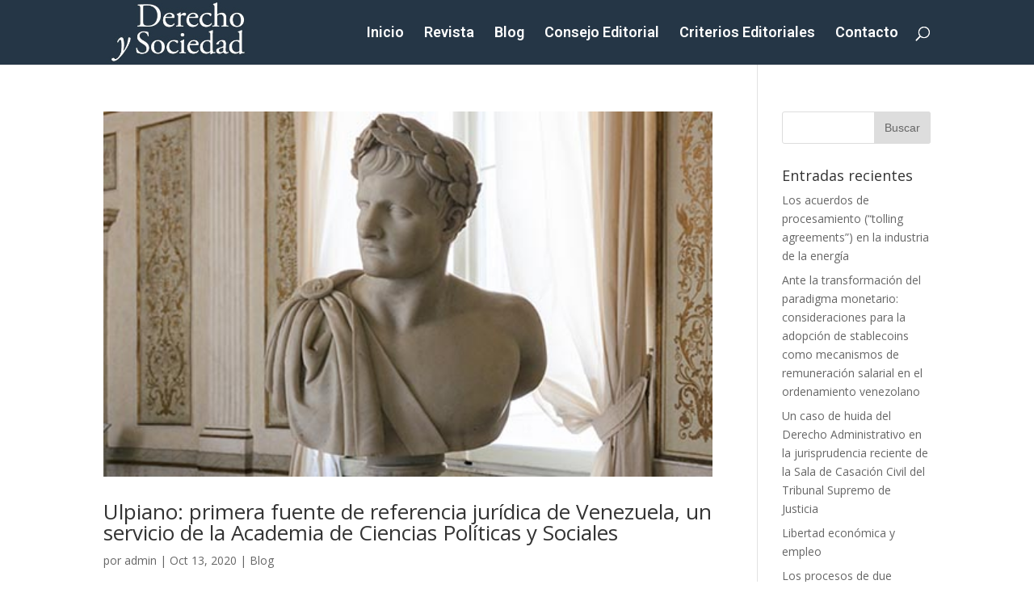

--- FILE ---
content_type: text/html; charset=UTF-8
request_url: https://www.derysoc.com/2020/10/page/2/
body_size: 11349
content:
<!DOCTYPE html>
<html  prefix="og: http://ogp.me/ns#">
<head>
	<meta charset="UTF-8" />
<meta http-equiv="X-UA-Compatible" content="IE=edge">
	<link rel="pingback" href="https://www.derysoc.com/xmlrpc.php" />

	<script type="text/javascript">
		document.documentElement.className = 'js';
	</script>

	<script>var et_site_url='https://www.derysoc.com';var et_post_id='0';function et_core_page_resource_fallback(a,b){"undefined"===typeof b&&(b=a.sheet.cssRules&&0===a.sheet.cssRules.length);b&&(a.onerror=null,a.onload=null,a.href?a.href=et_site_url+"/?et_core_page_resource="+a.id+et_post_id:a.src&&(a.src=et_site_url+"/?et_core_page_resource="+a.id+et_post_id))}
</script><title>Archivos | Derecho y Sociedad</title>
	<script type="text/javascript">function theChampLoadEvent(e){var t=window.onload;if(typeof window.onload!="function"){window.onload=e}else{window.onload=function(){t();e()}}}</script>
		<script type="text/javascript">var theChampDefaultLang = 'es_ES', theChampCloseIconPath = 'https://www.derysoc.com/wp-content/plugins/super-socializer/images/close.png';</script>
		<script>var theChampSiteUrl = 'https://www.derysoc.com', theChampVerified = 0, theChampEmailPopup = 0, heateorSsMoreSharePopupSearchText = 'Search';</script>
			<script> var theChampFBKey = '', theChampFBLang = 'es_ES', theChampFbLikeMycred = 0, theChampSsga = 0, theChampCommentNotification = 0, theChampHeateorFcmRecentComments = 0, theChampFbIosLogin = 0; </script>
						<script type="text/javascript">var theChampFBCommentUrl = 'https://www.derysoc.com/ulpiano-primera-fuente-de-referencia-juridica-de-venezuela-un-servicio-de-la-academia-de-ciencias-politicas-y-sociales/'; var theChampFBCommentColor = ''; var theChampFBCommentNumPosts = ''; var theChampFBCommentWidth = '100%'; var theChampFBCommentOrderby = ''; var theChampCommentingTabs = "wordpress,facebook,disqus", theChampGpCommentsUrl = 'https://www.derysoc.com/ulpiano-primera-fuente-de-referencia-juridica-de-venezuela-un-servicio-de-la-academia-de-ciencias-politicas-y-sociales/', theChampDisqusShortname = '', theChampScEnabledTabs = 'wordpress,fb', theChampScLabel = 'Leave a reply', theChampScTabLabels = {"wordpress":"Default Comments (0)","fb":"Facebook Comments","disqus":"Disqus Comments"}, theChampGpCommentsWidth = 0, theChampCommentingId = 'respond'</script>
						<script> var theChampSharingAjaxUrl = 'https://www.derysoc.com/wp-admin/admin-ajax.php', heateorSsFbMessengerAPI = 'fb-messenger://share/?link=%encoded_post_url%',heateorSsWhatsappShareAPI = 'api', heateorSsUrlCountFetched = [], heateorSsSharesText = 'Shares', heateorSsShareText = 'Share', theChampPluginIconPath = 'https://www.derysoc.com/wp-content/plugins/super-socializer/images/logo.png', theChampSaveSharesLocally = 0, theChampHorizontalSharingCountEnable = 0, theChampVerticalSharingCountEnable = 0, theChampSharingOffset = -10, theChampCounterOffset = -10, theChampMobileStickySharingEnabled = 0, heateorSsCopyLinkMessage = "Link copied.";
				</script>
			<style type="text/css">
						.the_champ_button_instagram span.the_champ_svg,a.the_champ_instagram span.the_champ_svg{background:radial-gradient(circle at 30% 107%,#fdf497 0,#fdf497 5%,#fd5949 45%,#d6249f 60%,#285aeb 90%)}
					.the_champ_horizontal_sharing .the_champ_svg,.heateor_ss_standard_follow_icons_container .the_champ_svg{
					color: #fff;
				border-width: 0px;
		border-style: solid;
		border-color: transparent;
	}
		.the_champ_horizontal_sharing .theChampTCBackground{
		color:#666;
	}
		.the_champ_horizontal_sharing span.the_champ_svg:hover,.heateor_ss_standard_follow_icons_container span.the_champ_svg:hover{
				border-color: transparent;
	}
		.the_champ_vertical_sharing span.the_champ_svg,.heateor_ss_floating_follow_icons_container span.the_champ_svg{
					color: #fff;
				border-width: 0px;
		border-style: solid;
		border-color: transparent;
	}
		.the_champ_vertical_sharing .theChampTCBackground{
		color:#666;
	}
		.the_champ_vertical_sharing span.the_champ_svg:hover,.heateor_ss_floating_follow_icons_container span.the_champ_svg:hover{
						border-color: transparent;
		}
	@media screen and (max-width:783px){.the_champ_vertical_sharing{display:none!important}}div.the_champ_sharing_title{text-align:center}div.the_champ_sharing_ul{width:100%;text-align:center;}div.the_champ_horizontal_sharing div.the_champ_sharing_ul a{float:none;display:inline-block;}</style>
	<meta name='robots' content='max-image-preview:large' />
<link rel='dns-prefetch' href='//fonts.googleapis.com' />
<link rel='dns-prefetch' href='//s.w.org' />
<link rel="alternate" type="application/rss+xml" title="Derecho y Sociedad &raquo; Feed" href="https://www.derysoc.com/feed/" />
<link rel="alternate" type="application/rss+xml" title="Derecho y Sociedad &raquo; Feed de los comentarios" href="https://www.derysoc.com/comments/feed/" />
		<!-- This site uses the Google Analytics by MonsterInsights plugin v8.26.0 - Using Analytics tracking - https://www.monsterinsights.com/ -->
		<!-- Nota: MonsterInsights no está actualmente configurado en este sitio. El dueño del sitio necesita identificarse usando su cuenta de Google Analytics en el panel de ajustes de MonsterInsights. -->
					<!-- No tracking code set -->
				<!-- / Google Analytics by MonsterInsights -->
		<script type="text/javascript">
window._wpemojiSettings = {"baseUrl":"https:\/\/s.w.org\/images\/core\/emoji\/14.0.0\/72x72\/","ext":".png","svgUrl":"https:\/\/s.w.org\/images\/core\/emoji\/14.0.0\/svg\/","svgExt":".svg","source":{"concatemoji":"https:\/\/www.derysoc.com\/wp-includes\/js\/wp-emoji-release.min.js?ver=6.0.11"}};
/*! This file is auto-generated */
!function(e,a,t){var n,r,o,i=a.createElement("canvas"),p=i.getContext&&i.getContext("2d");function s(e,t){var a=String.fromCharCode,e=(p.clearRect(0,0,i.width,i.height),p.fillText(a.apply(this,e),0,0),i.toDataURL());return p.clearRect(0,0,i.width,i.height),p.fillText(a.apply(this,t),0,0),e===i.toDataURL()}function c(e){var t=a.createElement("script");t.src=e,t.defer=t.type="text/javascript",a.getElementsByTagName("head")[0].appendChild(t)}for(o=Array("flag","emoji"),t.supports={everything:!0,everythingExceptFlag:!0},r=0;r<o.length;r++)t.supports[o[r]]=function(e){if(!p||!p.fillText)return!1;switch(p.textBaseline="top",p.font="600 32px Arial",e){case"flag":return s([127987,65039,8205,9895,65039],[127987,65039,8203,9895,65039])?!1:!s([55356,56826,55356,56819],[55356,56826,8203,55356,56819])&&!s([55356,57332,56128,56423,56128,56418,56128,56421,56128,56430,56128,56423,56128,56447],[55356,57332,8203,56128,56423,8203,56128,56418,8203,56128,56421,8203,56128,56430,8203,56128,56423,8203,56128,56447]);case"emoji":return!s([129777,127995,8205,129778,127999],[129777,127995,8203,129778,127999])}return!1}(o[r]),t.supports.everything=t.supports.everything&&t.supports[o[r]],"flag"!==o[r]&&(t.supports.everythingExceptFlag=t.supports.everythingExceptFlag&&t.supports[o[r]]);t.supports.everythingExceptFlag=t.supports.everythingExceptFlag&&!t.supports.flag,t.DOMReady=!1,t.readyCallback=function(){t.DOMReady=!0},t.supports.everything||(n=function(){t.readyCallback()},a.addEventListener?(a.addEventListener("DOMContentLoaded",n,!1),e.addEventListener("load",n,!1)):(e.attachEvent("onload",n),a.attachEvent("onreadystatechange",function(){"complete"===a.readyState&&t.readyCallback()})),(e=t.source||{}).concatemoji?c(e.concatemoji):e.wpemoji&&e.twemoji&&(c(e.twemoji),c(e.wpemoji)))}(window,document,window._wpemojiSettings);
</script>
<meta content="Divi v.3.19.13" name="generator"/><style type="text/css">
img.wp-smiley,
img.emoji {
	display: inline !important;
	border: none !important;
	box-shadow: none !important;
	height: 1em !important;
	width: 1em !important;
	margin: 0 0.07em !important;
	vertical-align: -0.1em !important;
	background: none !important;
	padding: 0 !important;
}
</style>
	<link rel='stylesheet' id='wp-block-library-css'  href='https://www.derysoc.com/wp-includes/css/dist/block-library/style.min.css?ver=6.0.11' type='text/css' media='all' />
<style id='global-styles-inline-css' type='text/css'>
body{--wp--preset--color--black: #000000;--wp--preset--color--cyan-bluish-gray: #abb8c3;--wp--preset--color--white: #ffffff;--wp--preset--color--pale-pink: #f78da7;--wp--preset--color--vivid-red: #cf2e2e;--wp--preset--color--luminous-vivid-orange: #ff6900;--wp--preset--color--luminous-vivid-amber: #fcb900;--wp--preset--color--light-green-cyan: #7bdcb5;--wp--preset--color--vivid-green-cyan: #00d084;--wp--preset--color--pale-cyan-blue: #8ed1fc;--wp--preset--color--vivid-cyan-blue: #0693e3;--wp--preset--color--vivid-purple: #9b51e0;--wp--preset--gradient--vivid-cyan-blue-to-vivid-purple: linear-gradient(135deg,rgba(6,147,227,1) 0%,rgb(155,81,224) 100%);--wp--preset--gradient--light-green-cyan-to-vivid-green-cyan: linear-gradient(135deg,rgb(122,220,180) 0%,rgb(0,208,130) 100%);--wp--preset--gradient--luminous-vivid-amber-to-luminous-vivid-orange: linear-gradient(135deg,rgba(252,185,0,1) 0%,rgba(255,105,0,1) 100%);--wp--preset--gradient--luminous-vivid-orange-to-vivid-red: linear-gradient(135deg,rgba(255,105,0,1) 0%,rgb(207,46,46) 100%);--wp--preset--gradient--very-light-gray-to-cyan-bluish-gray: linear-gradient(135deg,rgb(238,238,238) 0%,rgb(169,184,195) 100%);--wp--preset--gradient--cool-to-warm-spectrum: linear-gradient(135deg,rgb(74,234,220) 0%,rgb(151,120,209) 20%,rgb(207,42,186) 40%,rgb(238,44,130) 60%,rgb(251,105,98) 80%,rgb(254,248,76) 100%);--wp--preset--gradient--blush-light-purple: linear-gradient(135deg,rgb(255,206,236) 0%,rgb(152,150,240) 100%);--wp--preset--gradient--blush-bordeaux: linear-gradient(135deg,rgb(254,205,165) 0%,rgb(254,45,45) 50%,rgb(107,0,62) 100%);--wp--preset--gradient--luminous-dusk: linear-gradient(135deg,rgb(255,203,112) 0%,rgb(199,81,192) 50%,rgb(65,88,208) 100%);--wp--preset--gradient--pale-ocean: linear-gradient(135deg,rgb(255,245,203) 0%,rgb(182,227,212) 50%,rgb(51,167,181) 100%);--wp--preset--gradient--electric-grass: linear-gradient(135deg,rgb(202,248,128) 0%,rgb(113,206,126) 100%);--wp--preset--gradient--midnight: linear-gradient(135deg,rgb(2,3,129) 0%,rgb(40,116,252) 100%);--wp--preset--duotone--dark-grayscale: url('#wp-duotone-dark-grayscale');--wp--preset--duotone--grayscale: url('#wp-duotone-grayscale');--wp--preset--duotone--purple-yellow: url('#wp-duotone-purple-yellow');--wp--preset--duotone--blue-red: url('#wp-duotone-blue-red');--wp--preset--duotone--midnight: url('#wp-duotone-midnight');--wp--preset--duotone--magenta-yellow: url('#wp-duotone-magenta-yellow');--wp--preset--duotone--purple-green: url('#wp-duotone-purple-green');--wp--preset--duotone--blue-orange: url('#wp-duotone-blue-orange');--wp--preset--font-size--small: 13px;--wp--preset--font-size--medium: 20px;--wp--preset--font-size--large: 36px;--wp--preset--font-size--x-large: 42px;}.has-black-color{color: var(--wp--preset--color--black) !important;}.has-cyan-bluish-gray-color{color: var(--wp--preset--color--cyan-bluish-gray) !important;}.has-white-color{color: var(--wp--preset--color--white) !important;}.has-pale-pink-color{color: var(--wp--preset--color--pale-pink) !important;}.has-vivid-red-color{color: var(--wp--preset--color--vivid-red) !important;}.has-luminous-vivid-orange-color{color: var(--wp--preset--color--luminous-vivid-orange) !important;}.has-luminous-vivid-amber-color{color: var(--wp--preset--color--luminous-vivid-amber) !important;}.has-light-green-cyan-color{color: var(--wp--preset--color--light-green-cyan) !important;}.has-vivid-green-cyan-color{color: var(--wp--preset--color--vivid-green-cyan) !important;}.has-pale-cyan-blue-color{color: var(--wp--preset--color--pale-cyan-blue) !important;}.has-vivid-cyan-blue-color{color: var(--wp--preset--color--vivid-cyan-blue) !important;}.has-vivid-purple-color{color: var(--wp--preset--color--vivid-purple) !important;}.has-black-background-color{background-color: var(--wp--preset--color--black) !important;}.has-cyan-bluish-gray-background-color{background-color: var(--wp--preset--color--cyan-bluish-gray) !important;}.has-white-background-color{background-color: var(--wp--preset--color--white) !important;}.has-pale-pink-background-color{background-color: var(--wp--preset--color--pale-pink) !important;}.has-vivid-red-background-color{background-color: var(--wp--preset--color--vivid-red) !important;}.has-luminous-vivid-orange-background-color{background-color: var(--wp--preset--color--luminous-vivid-orange) !important;}.has-luminous-vivid-amber-background-color{background-color: var(--wp--preset--color--luminous-vivid-amber) !important;}.has-light-green-cyan-background-color{background-color: var(--wp--preset--color--light-green-cyan) !important;}.has-vivid-green-cyan-background-color{background-color: var(--wp--preset--color--vivid-green-cyan) !important;}.has-pale-cyan-blue-background-color{background-color: var(--wp--preset--color--pale-cyan-blue) !important;}.has-vivid-cyan-blue-background-color{background-color: var(--wp--preset--color--vivid-cyan-blue) !important;}.has-vivid-purple-background-color{background-color: var(--wp--preset--color--vivid-purple) !important;}.has-black-border-color{border-color: var(--wp--preset--color--black) !important;}.has-cyan-bluish-gray-border-color{border-color: var(--wp--preset--color--cyan-bluish-gray) !important;}.has-white-border-color{border-color: var(--wp--preset--color--white) !important;}.has-pale-pink-border-color{border-color: var(--wp--preset--color--pale-pink) !important;}.has-vivid-red-border-color{border-color: var(--wp--preset--color--vivid-red) !important;}.has-luminous-vivid-orange-border-color{border-color: var(--wp--preset--color--luminous-vivid-orange) !important;}.has-luminous-vivid-amber-border-color{border-color: var(--wp--preset--color--luminous-vivid-amber) !important;}.has-light-green-cyan-border-color{border-color: var(--wp--preset--color--light-green-cyan) !important;}.has-vivid-green-cyan-border-color{border-color: var(--wp--preset--color--vivid-green-cyan) !important;}.has-pale-cyan-blue-border-color{border-color: var(--wp--preset--color--pale-cyan-blue) !important;}.has-vivid-cyan-blue-border-color{border-color: var(--wp--preset--color--vivid-cyan-blue) !important;}.has-vivid-purple-border-color{border-color: var(--wp--preset--color--vivid-purple) !important;}.has-vivid-cyan-blue-to-vivid-purple-gradient-background{background: var(--wp--preset--gradient--vivid-cyan-blue-to-vivid-purple) !important;}.has-light-green-cyan-to-vivid-green-cyan-gradient-background{background: var(--wp--preset--gradient--light-green-cyan-to-vivid-green-cyan) !important;}.has-luminous-vivid-amber-to-luminous-vivid-orange-gradient-background{background: var(--wp--preset--gradient--luminous-vivid-amber-to-luminous-vivid-orange) !important;}.has-luminous-vivid-orange-to-vivid-red-gradient-background{background: var(--wp--preset--gradient--luminous-vivid-orange-to-vivid-red) !important;}.has-very-light-gray-to-cyan-bluish-gray-gradient-background{background: var(--wp--preset--gradient--very-light-gray-to-cyan-bluish-gray) !important;}.has-cool-to-warm-spectrum-gradient-background{background: var(--wp--preset--gradient--cool-to-warm-spectrum) !important;}.has-blush-light-purple-gradient-background{background: var(--wp--preset--gradient--blush-light-purple) !important;}.has-blush-bordeaux-gradient-background{background: var(--wp--preset--gradient--blush-bordeaux) !important;}.has-luminous-dusk-gradient-background{background: var(--wp--preset--gradient--luminous-dusk) !important;}.has-pale-ocean-gradient-background{background: var(--wp--preset--gradient--pale-ocean) !important;}.has-electric-grass-gradient-background{background: var(--wp--preset--gradient--electric-grass) !important;}.has-midnight-gradient-background{background: var(--wp--preset--gradient--midnight) !important;}.has-small-font-size{font-size: var(--wp--preset--font-size--small) !important;}.has-medium-font-size{font-size: var(--wp--preset--font-size--medium) !important;}.has-large-font-size{font-size: var(--wp--preset--font-size--large) !important;}.has-x-large-font-size{font-size: var(--wp--preset--font-size--x-large) !important;}
</style>
<link rel='stylesheet' id='contact-form-7-css'  href='https://www.derysoc.com/wp-content/plugins/contact-form-7/includes/css/styles.css?ver=5.9.3' type='text/css' media='all' />
<style id='contact-form-7-inline-css' type='text/css'>
.wpcf7 .wpcf7-recaptcha iframe {margin-bottom: 0;}.wpcf7 .wpcf7-recaptcha[data-align="center"] > div {margin: 0 auto;}.wpcf7 .wpcf7-recaptcha[data-align="right"] > div {margin: 0 0 0 auto;}
</style>
<link rel='stylesheet' id='wp-show-posts-css'  href='https://www.derysoc.com/wp-content/plugins/wp-show-posts/css/wp-show-posts-min.css?ver=1.1.6' type='text/css' media='all' />
<link rel='stylesheet' id='divi-fonts-css'  href='https://fonts.googleapis.com/css?family=Open+Sans:300italic,400italic,600italic,700italic,800italic,400,300,600,700,800&#038;subset=latin,latin-ext' type='text/css' media='all' />
<link rel='stylesheet' id='divi-style-css'  href='https://www.derysoc.com/wp-content/themes/Divi/style.css?ver=3.19.13' type='text/css' media='all' />
<link rel='stylesheet' id='the_champ_frontend_css-css'  href='https://www.derysoc.com/wp-content/plugins/super-socializer/css/front.css?ver=7.13.64' type='text/css' media='all' />
<link rel='stylesheet' id='dashicons-css'  href='https://www.derysoc.com/wp-includes/css/dashicons.min.css?ver=6.0.11' type='text/css' media='all' />
<script type='text/javascript' src='https://www.derysoc.com/wp-includes/js/jquery/jquery.min.js?ver=3.6.0' id='jquery-core-js'></script>
<script type='text/javascript' src='https://www.derysoc.com/wp-includes/js/jquery/jquery-migrate.min.js?ver=3.3.2' id='jquery-migrate-js'></script>
<link rel="https://api.w.org/" href="https://www.derysoc.com/wp-json/" /><link rel="EditURI" type="application/rsd+xml" title="RSD" href="https://www.derysoc.com/xmlrpc.php?rsd" />
<link rel="wlwmanifest" type="application/wlwmanifest+xml" href="https://www.derysoc.com/wp-includes/wlwmanifest.xml" /> 
<meta name="generator" content="WordPress 6.0.11" />

<!-- Open Graph Meta Data by WP-Open-Graph plugin-->
<meta property="og:site_name" content="Derecho y Sociedad" />
<meta property="og:locale" content="es" />
<meta property="og:type" content="article" />
<meta property="og:image:width" content="200" />
<meta property="og:image:height" content="200" />
<meta property="og:image" content="" />
<!-- /Open Graph Meta Data -->
<meta name="viewport" content="width=device-width, initial-scale=1.0, maximum-scale=1.0, user-scalable=0" /><meta name="generator" content="Elementor 3.21.3; features: e_optimized_assets_loading, additional_custom_breakpoints; settings: css_print_method-external, google_font-enabled, font_display-auto">
<link rel="icon" href="https://www.derysoc.com/wp-content/uploads/2019/10/Favicon3-150x150.png" sizes="32x32" />
<link rel="icon" href="https://www.derysoc.com/wp-content/uploads/2019/10/Favicon3-300x300.png" sizes="192x192" />
<link rel="apple-touch-icon" href="https://www.derysoc.com/wp-content/uploads/2019/10/Favicon3-300x300.png" />
<meta name="msapplication-TileImage" content="https://www.derysoc.com/wp-content/uploads/2019/10/Favicon3-300x300.png" />
<link rel="stylesheet" id="et-divi-customizer-global-cached-inline-styles" href="https://www.derysoc.com/wp-content/cache/et/global/et-divi-customizer-global-17605741232875.min.css" onerror="et_core_page_resource_fallback(this, true)" onload="et_core_page_resource_fallback(this)" /></head>
<body class="archive date paged paged-2 date-paged-2 et_pb_button_helper_class et_non_fixed_nav et_show_nav et_cover_background et_pb_gutter linux et_pb_gutters3 et_primary_nav_dropdown_animation_fade et_secondary_nav_dropdown_animation_fade et_pb_footer_columns2 et_header_style_left et_right_sidebar et_divi_theme et-db et_minified_js et_minified_css elementor-default elementor-kit-1194">
	<div id="page-container">

	
	
			<header id="main-header" data-height-onload="66">
			<div class="container clearfix et_menu_container">
							<div class="logo_container">
					<span class="logo_helper"></span>
					<a href="https://www.derysoc.com/">
						<img src="https://www.derysoc.com/wp-content/uploads/2019/09/logo-Derecho-y-Sociedad-fondo-oscuro-sin-cabecera.jpg" alt="Derecho y Sociedad" id="logo" data-height-percentage="100" />
					</a>
				</div>
							<div id="et-top-navigation" data-height="66" data-fixed-height="40">
											<nav id="top-menu-nav">
						<ul id="top-menu" class="nav"><li id="menu-item-274" class="menu-item menu-item-type-post_type menu-item-object-page menu-item-home menu-item-274"><a href="https://www.derysoc.com/">Inicio</a></li>
<li id="menu-item-150" class="menu-item menu-item-type-post_type menu-item-object-page menu-item-150"><a href="https://www.derysoc.com/revista/">Revista</a></li>
<li id="menu-item-175" class="menu-item menu-item-type-post_type menu-item-object-page menu-item-175"><a href="https://www.derysoc.com/blog/">Blog</a></li>
<li id="menu-item-142" class="menu-item menu-item-type-post_type menu-item-object-page menu-item-142"><a href="https://www.derysoc.com/consejo-editorial/">Consejo Editorial</a></li>
<li id="menu-item-1152" class="menu-item menu-item-type-post_type menu-item-object-page menu-item-1152"><a href="https://www.derysoc.com/criterios-editoriales/">Criterios Editoriales</a></li>
<li id="menu-item-1929" class="menu-item menu-item-type-post_type menu-item-object-page menu-item-1929"><a href="https://www.derysoc.com/contacto/">Contacto</a></li>
</ul>						</nav>
					
					
					
										<div id="et_top_search">
						<span id="et_search_icon"></span>
					</div>
					
					<div id="et_mobile_nav_menu">
				<div class="mobile_nav closed">
					<span class="select_page">Seleccionar página</span>
					<span class="mobile_menu_bar mobile_menu_bar_toggle"></span>
				</div>
			</div>				</div> <!-- #et-top-navigation -->
			</div> <!-- .container -->
			<div class="et_search_outer">
				<div class="container et_search_form_container">
					<form role="search" method="get" class="et-search-form" action="https://www.derysoc.com/">
					<input type="search" class="et-search-field" placeholder="Búsqueda &hellip;" value="" name="s" title="Buscar:" />					</form>
					<span class="et_close_search_field"></span>
				</div>
			</div>
		</header> <!-- #main-header -->
			<div id="et-main-area">
	
<div id="main-content">
	<div class="container">
		<div id="content-area" class="clearfix">
			<div id="left-area">
		
					<article id="post-1255" class="et_pb_post post-1255 post type-post status-publish format-standard has-post-thumbnail hentry category-blog">

											<a class="entry-featured-image-url" href="https://www.derysoc.com/ulpiano-primera-fuente-de-referencia-juridica-de-venezuela-un-servicio-de-la-academia-de-ciencias-politicas-y-sociales/">
								<img src="https://www.derysoc.com/wp-content/uploads/2020/10/bustoRomano.jpg" alt='Ulpiano: primera fuente de referencia jurídica de Venezuela, un servicio de la Academia de Ciencias Políticas y Sociales' width='1080' height='675' />							</a>
					
															<h2 class="entry-title"><a href="https://www.derysoc.com/ulpiano-primera-fuente-de-referencia-juridica-de-venezuela-un-servicio-de-la-academia-de-ciencias-politicas-y-sociales/">Ulpiano: primera fuente de referencia jurídica de Venezuela, un servicio de la Academia de Ciencias Políticas y Sociales</a></h2>
					
					<p class="post-meta"> por <span class="author vcard"><a href="https://www.derysoc.com/author/admin/" title="Mensajes de admin" rel="author">admin</a></span> | <span class="published">Oct 13, 2020</span> | <a href="https://www.derysoc.com/category/blog/" rel="category tag">Blog</a></p>Photo by Daniel Robert 13 de octubre de 2020 Ulpiano: primera fuente de referencia jurídica de Venezuela, un servicio de la Academia de Ciencias Políticas y Sociales Beatriz Martínez Bibliotecóloga de la Academia de Ciencias Políticas y Sociales El servicio Ulpiano de...				
					</article> <!-- .et_pb_post -->
			
					<article id="post-1251" class="et_pb_post post-1251 post type-post status-publish format-standard has-post-thumbnail hentry category-blog">

											<a class="entry-featured-image-url" href="https://www.derysoc.com/pandemia-y-derecho/">
								<img src="https://www.derysoc.com/wp-content/uploads/2020/03/tapaboca.jpg" alt='Pandemia y Derecho' width='1080' height='675' />							</a>
					
															<h2 class="entry-title"><a href="https://www.derysoc.com/pandemia-y-derecho/">Pandemia y Derecho</a></h2>
					
					<p class="post-meta"> por <span class="author vcard"><a href="https://www.derysoc.com/author/admin/" title="Mensajes de admin" rel="author">admin</a></span> | <span class="published">Oct 8, 2020</span> | <a href="https://www.derysoc.com/category/blog/" rel="category tag">Blog</a></p>Photo by Tai’s Captures 08 de octubre de 2020 Pandemia y Derecho Carlos García Soto Director de Derecho y Sociedad. Profesor de la Universidad Central de Venezuela, de la Universidad Monteávila y del IESA. Tesorero de la Asociación Venezolana de Derecho Administrativo...				
					</article> <!-- .et_pb_post -->
			
					<article id="post-1243" class="et_pb_post post-1243 post type-post status-publish format-standard has-post-thumbnail hentry category-blog">

											<a class="entry-featured-image-url" href="https://www.derysoc.com/nuevo-procedimiento-civil-pre-pandemia-comentarios-con-ocasion-de-la-decision-del-14-de-agosto-de-2019-de-la-sala-de-casacion-civil-parte-iii/">
								<img src="https://www.derysoc.com/wp-content/uploads/2020/09/laptop2.jpg" alt='Nuevo procedimiento civil pre-pandemia: comentarios con ocasión de la decisión del 14 de agosto de 2019 de la Sala de Casación Civil (Parte III)' width='1080' height='675' />							</a>
					
															<h2 class="entry-title"><a href="https://www.derysoc.com/nuevo-procedimiento-civil-pre-pandemia-comentarios-con-ocasion-de-la-decision-del-14-de-agosto-de-2019-de-la-sala-de-casacion-civil-parte-iii/">Nuevo procedimiento civil pre-pandemia: comentarios con ocasión de la decisión del 14 de agosto de 2019 de la Sala de Casación Civil (Parte III)</a></h2>
					
					<p class="post-meta"> por <span class="author vcard"><a href="https://www.derysoc.com/author/admin/" title="Mensajes de admin" rel="author">admin</a></span> | <span class="published">Oct 5, 2020</span> | <a href="https://www.derysoc.com/category/blog/" rel="category tag">Blog</a></p>Photo by Glenn Carstens-Peters 05 de octubre de 2020 Nuevo procedimiento civil pre-pandemia: comentarios con ocasión de la decisión del 14 de agosto de 2019 de la Sala de Casación Civil (Parte III) Hernando H. Barboza Russian Abogado summa cum laude, Universidad...				
					</article> <!-- .et_pb_post -->
			
					<article id="post-1239" class="et_pb_post post-1239 post type-post status-publish format-standard has-post-thumbnail hentry category-blog">

											<a class="entry-featured-image-url" href="https://www.derysoc.com/nuevo-procedimiento-civil-pre-pandemia-comentarios-con-ocasion-de-la-decision-del-14-de-agosto-de-2019-de-la-sala-de-casacion-civil-parte-ii/">
								<img src="https://www.derysoc.com/wp-content/uploads/2020/09/laptop2.jpg" alt='Nuevo procedimiento civil pre-pandemia: comentarios con ocasión de la decisión del 14 de agosto de 2019 de la Sala de Casación Civil (Parte II)' width='1080' height='675' />							</a>
					
															<h2 class="entry-title"><a href="https://www.derysoc.com/nuevo-procedimiento-civil-pre-pandemia-comentarios-con-ocasion-de-la-decision-del-14-de-agosto-de-2019-de-la-sala-de-casacion-civil-parte-ii/">Nuevo procedimiento civil pre-pandemia: comentarios con ocasión de la decisión del 14 de agosto de 2019 de la Sala de Casación Civil (Parte II)</a></h2>
					
					<p class="post-meta"> por <span class="author vcard"><a href="https://www.derysoc.com/author/admin/" title="Mensajes de admin" rel="author">admin</a></span> | <span class="published">Oct 1, 2020</span> | <a href="https://www.derysoc.com/category/blog/" rel="category tag">Blog</a></p>Photo by Glenn Carstens-Peters 01 de octubre de 2020 Nuevo procedimiento civil pre-pandemia: comentarios con ocasión de la decisión del 14 de agosto de 2019 de la Sala de Casación Civil (Parte II) Hernando H. Barboza Russian Abogado summa cum laude, Universidad Rafael...				
					</article> <!-- .et_pb_post -->
			<div class="pagination clearfix">
	<div class="alignleft"></div>
	<div class="alignright"><a href="https://www.derysoc.com/2020/10/" >Entradas siguientes &raquo;</a></div>
</div>			</div> <!-- #left-area -->

				<div id="sidebar">
		<div id="search-2" class="et_pb_widget widget_search"><form role="search" method="get" id="searchform" class="searchform" action="https://www.derysoc.com/">
				<div>
					<label class="screen-reader-text" for="s">Buscar:</label>
					<input type="text" value="" name="s" id="s" />
					<input type="submit" id="searchsubmit" value="Buscar" />
				</div>
			</form></div> <!-- end .et_pb_widget -->
		<div id="recent-posts-2" class="et_pb_widget widget_recent_entries">
		<h4 class="widgettitle">Entradas recientes</h4>
		<ul>
											<li>
					<a href="https://www.derysoc.com/los-acuerdos-de-procesamiento-tolling-agreements-en-la-industria-de-la-energia/">Los acuerdos de procesamiento (“tolling agreements”) en la industria de la energía</a>
									</li>
											<li>
					<a href="https://www.derysoc.com/ante-la-transformacion-del-paradigma-monetario-consideraciones-para-la-adopcion-de-stablecoins-como-mecanismos-de-remuneracion-salarial-en-el-ordenamiento-venezolano/">Ante la transformación del paradigma monetario: consideraciones para la adopción de stablecoins como mecanismos de remuneración salarial en el ordenamiento venezolano</a>
									</li>
											<li>
					<a href="https://www.derysoc.com/un-caso-de-huida-del-derecho-administrativo-en-la-jurisprudencia-reciente-de-la-sala-de-casacion-civil-del-tribunal-supremo-de-justicia/">Un caso de huida del Derecho Administrativo en la jurisprudencia reciente de la Sala de Casación Civil del Tribunal Supremo de Justicia</a>
									</li>
											<li>
					<a href="https://www.derysoc.com/libertad-economica-y-empleo/">Libertad económica y empleo</a>
									</li>
											<li>
					<a href="https://www.derysoc.com/los-procesos-de-due-diligence-en-transacciones-de-fusiones-y-adquisiciones-en-la-industria-petrolera/">Los procesos de due diligence en transacciones de fusiones y adquisiciones en la industria petrolera</a>
									</li>
					</ul>

		</div> <!-- end .et_pb_widget --><div id="recent-comments-2" class="et_pb_widget widget_recent_comments"><h4 class="widgettitle">Comentarios recientes</h4><ul id="recentcomments"></ul></div> <!-- end .et_pb_widget --><div id="archives-2" class="et_pb_widget widget_archive"><h4 class="widgettitle">Archivos</h4>
			<ul>
					<li><a href='https://www.derysoc.com/2025/10/'>octubre 2025</a></li>
	<li><a href='https://www.derysoc.com/2025/09/'>septiembre 2025</a></li>
	<li><a href='https://www.derysoc.com/2025/07/'>julio 2025</a></li>
	<li><a href='https://www.derysoc.com/2025/06/'>junio 2025</a></li>
	<li><a href='https://www.derysoc.com/2025/03/'>marzo 2025</a></li>
	<li><a href='https://www.derysoc.com/2025/02/'>febrero 2025</a></li>
	<li><a href='https://www.derysoc.com/2025/01/'>enero 2025</a></li>
	<li><a href='https://www.derysoc.com/2024/12/'>diciembre 2024</a></li>
	<li><a href='https://www.derysoc.com/2024/11/'>noviembre 2024</a></li>
	<li><a href='https://www.derysoc.com/2024/10/'>octubre 2024</a></li>
	<li><a href='https://www.derysoc.com/2024/08/'>agosto 2024</a></li>
	<li><a href='https://www.derysoc.com/2024/07/'>julio 2024</a></li>
	<li><a href='https://www.derysoc.com/2024/06/'>junio 2024</a></li>
	<li><a href='https://www.derysoc.com/2024/04/'>abril 2024</a></li>
	<li><a href='https://www.derysoc.com/2024/02/'>febrero 2024</a></li>
	<li><a href='https://www.derysoc.com/2024/01/'>enero 2024</a></li>
	<li><a href='https://www.derysoc.com/2023/12/'>diciembre 2023</a></li>
	<li><a href='https://www.derysoc.com/2023/11/'>noviembre 2023</a></li>
	<li><a href='https://www.derysoc.com/2023/10/'>octubre 2023</a></li>
	<li><a href='https://www.derysoc.com/2023/09/'>septiembre 2023</a></li>
	<li><a href='https://www.derysoc.com/2023/08/'>agosto 2023</a></li>
	<li><a href='https://www.derysoc.com/2023/07/'>julio 2023</a></li>
	<li><a href='https://www.derysoc.com/2023/06/'>junio 2023</a></li>
	<li><a href='https://www.derysoc.com/2023/04/'>abril 2023</a></li>
	<li><a href='https://www.derysoc.com/2023/03/'>marzo 2023</a></li>
	<li><a href='https://www.derysoc.com/2023/02/'>febrero 2023</a></li>
	<li><a href='https://www.derysoc.com/2023/01/'>enero 2023</a></li>
	<li><a href='https://www.derysoc.com/2022/12/'>diciembre 2022</a></li>
	<li><a href='https://www.derysoc.com/2022/11/'>noviembre 2022</a></li>
	<li><a href='https://www.derysoc.com/2022/10/'>octubre 2022</a></li>
	<li><a href='https://www.derysoc.com/2022/09/'>septiembre 2022</a></li>
	<li><a href='https://www.derysoc.com/2022/08/'>agosto 2022</a></li>
	<li><a href='https://www.derysoc.com/2022/06/'>junio 2022</a></li>
	<li><a href='https://www.derysoc.com/2022/05/'>mayo 2022</a></li>
	<li><a href='https://www.derysoc.com/2022/04/'>abril 2022</a></li>
	<li><a href='https://www.derysoc.com/2022/03/'>marzo 2022</a></li>
	<li><a href='https://www.derysoc.com/2021/12/'>diciembre 2021</a></li>
	<li><a href='https://www.derysoc.com/2021/11/'>noviembre 2021</a></li>
	<li><a href='https://www.derysoc.com/2021/10/'>octubre 2021</a></li>
	<li><a href='https://www.derysoc.com/2021/09/'>septiembre 2021</a></li>
	<li><a href='https://www.derysoc.com/2021/08/'>agosto 2021</a></li>
	<li><a href='https://www.derysoc.com/2021/07/'>julio 2021</a></li>
	<li><a href='https://www.derysoc.com/2021/06/'>junio 2021</a></li>
	<li><a href='https://www.derysoc.com/2021/05/'>mayo 2021</a></li>
	<li><a href='https://www.derysoc.com/2021/04/'>abril 2021</a></li>
	<li><a href='https://www.derysoc.com/2021/03/'>marzo 2021</a></li>
	<li><a href='https://www.derysoc.com/2021/02/'>febrero 2021</a></li>
	<li><a href='https://www.derysoc.com/2021/01/'>enero 2021</a></li>
	<li><a href='https://www.derysoc.com/2020/12/'>diciembre 2020</a></li>
	<li><a href='https://www.derysoc.com/2020/11/'>noviembre 2020</a></li>
	<li><a href='https://www.derysoc.com/2020/10/' aria-current="page">octubre 2020</a></li>
	<li><a href='https://www.derysoc.com/2020/09/'>septiembre 2020</a></li>
	<li><a href='https://www.derysoc.com/2020/08/'>agosto 2020</a></li>
	<li><a href='https://www.derysoc.com/2020/07/'>julio 2020</a></li>
	<li><a href='https://www.derysoc.com/2020/06/'>junio 2020</a></li>
	<li><a href='https://www.derysoc.com/2020/05/'>mayo 2020</a></li>
	<li><a href='https://www.derysoc.com/2020/04/'>abril 2020</a></li>
	<li><a href='https://www.derysoc.com/2020/03/'>marzo 2020</a></li>
	<li><a href='https://www.derysoc.com/2020/02/'>febrero 2020</a></li>
	<li><a href='https://www.derysoc.com/2020/01/'>enero 2020</a></li>
	<li><a href='https://www.derysoc.com/2019/12/'>diciembre 2019</a></li>
	<li><a href='https://www.derysoc.com/2019/11/'>noviembre 2019</a></li>
	<li><a href='https://www.derysoc.com/2019/10/'>octubre 2019</a></li>
			</ul>

			</div> <!-- end .et_pb_widget --><div id="categories-2" class="et_pb_widget widget_categories"><h4 class="widgettitle">Categorías</h4>
			<ul>
					<li class="cat-item cat-item-7"><a href="https://www.derysoc.com/category/blog/">Blog</a>
</li>
	<li class="cat-item cat-item-9"><a href="https://www.derysoc.com/category/especial-nro-1/">Especial Nro 1</a>
</li>
	<li class="cat-item cat-item-23"><a href="https://www.derysoc.com/category/especial-nro-10/">Especial Nro 10</a>
</li>
	<li class="cat-item cat-item-11"><a href="https://www.derysoc.com/category/especial-nro-2/">Especial Nro 2</a>
</li>
	<li class="cat-item cat-item-12"><a href="https://www.derysoc.com/category/especial-nro-3/">Especial Nro 3</a>
</li>
	<li class="cat-item cat-item-13"><a href="https://www.derysoc.com/category/especial-nro-4/">Especial Nro 4</a>
</li>
	<li class="cat-item cat-item-14"><a href="https://www.derysoc.com/category/especial-nro-5/">Especial Nro 5</a>
</li>
	<li class="cat-item cat-item-15"><a href="https://www.derysoc.com/category/especial-nro-6/">Especial Nro 6</a>
</li>
	<li class="cat-item cat-item-17"><a href="https://www.derysoc.com/category/especial-nro-7/">Especial Nro 7</a>
</li>
	<li class="cat-item cat-item-18"><a href="https://www.derysoc.com/category/especial-nro-8/">Especial Nro 8</a>
</li>
	<li class="cat-item cat-item-22"><a href="https://www.derysoc.com/category/especial-nro-9/">Especial Nro 9</a>
</li>
	<li class="cat-item cat-item-10"><a href="https://www.derysoc.com/category/especiales/">Especiales</a>
</li>
			</ul>

			</div> <!-- end .et_pb_widget -->	</div> <!-- end #sidebar -->
		</div> <!-- #content-area -->
	</div> <!-- .container -->
</div> <!-- #main-content -->


			<footer id="main-footer">
				
<div class="container">
    <div id="footer-widgets" class="clearfix">
		<div class="footer-widget"><div id="custom_html-2" class="widget_text fwidget et_pb_widget widget_custom_html"><div class="textwidget custom-html-widget"><span style="position: absolute;
  left: 0px;
  ">Derecho y Sociedad. Revista y Blog. Todos los derechos reservados. 2022</span></div></div> <!-- end .fwidget --></div> <!-- end .footer-widget --><div class="footer-widget"><div id="custom_html-3" class="widget_text fwidget et_pb_widget widget_custom_html"><div class="textwidget custom-html-widget"><span style="position: absolute;
  right: 0px;
						 "><a href="https://www.instagram.com/derecho_sociedad/" target="_blank" rel="noopener"><img src="/wp-content/uploads/2019/10/instagram.png"  alt="instagram"/></a>
	<a href="https://twitter.com/blogdedys" target="_blank" rel="noopener"><img src="/wp-content/uploads/2019/10/twitter.png"  alt="instagram"/></a>
<a href="https://www.linkedin.com/company/derecho-y-sociedad-revista-de-la-fcjp-de-la-universidad-monteavila/" target="_blank" rel="noopener"><img src="/wp-content/uploads/2019/10/icons8-linkedin-50.png"  alt="instagram"/></a></span></div></div> <!-- end .fwidget --></div> <!-- end .footer-widget -->    </div> <!-- #footer-widgets -->
</div>    <!-- .container -->

		
				<div id="footer-bottom">
					<div class="container clearfix">
									</div>	<!-- .container -->
				</div>
			</footer> <!-- #main-footer -->
		</div> <!-- #et-main-area -->


	</div> <!-- #page-container -->

		<script type="text/javascript">
			</script>
		<div id="fb-root"></div>
	<link rel='stylesheet' id='elementor-frontend-css'  href='https://www.derysoc.com/wp-content/plugins/elementor/assets/css/frontend.min.css?ver=3.21.3' type='text/css' media='all' />
<link rel='stylesheet' id='elementor-post-1255-css'  href='https://www.derysoc.com/wp-content/uploads/elementor/css/post-1255.css?ver=1677199933' type='text/css' media='all' />
<link rel='stylesheet' id='elementor-post-1251-css'  href='https://www.derysoc.com/wp-content/uploads/elementor/css/post-1251.css?ver=1677219402' type='text/css' media='all' />
<link rel='stylesheet' id='elementor-post-1243-css'  href='https://www.derysoc.com/wp-content/uploads/elementor/css/post-1243.css?ver=1677217655' type='text/css' media='all' />
<link rel='stylesheet' id='elementor-post-1239-css'  href='https://www.derysoc.com/wp-content/uploads/elementor/css/post-1239.css?ver=1677217656' type='text/css' media='all' />
<link rel='stylesheet' id='et-builder-googlefonts-css'  href='https://fonts.googleapis.com/css?family=Roboto:100,100italic,300,300italic,regular,italic,500,500italic,700,700italic,900,900italic&#038;subset=latin,latin-ext' type='text/css' media='all' />
<link rel='stylesheet' id='elementor-icons-css'  href='https://www.derysoc.com/wp-content/plugins/elementor/assets/lib/eicons/css/elementor-icons.min.css?ver=5.29.0' type='text/css' media='all' />
<link rel='stylesheet' id='swiper-css'  href='https://www.derysoc.com/wp-content/plugins/elementor/assets/lib/swiper/v8/css/swiper.min.css?ver=8.4.5' type='text/css' media='all' />
<link rel='stylesheet' id='elementor-post-1194-css'  href='https://www.derysoc.com/wp-content/uploads/elementor/css/post-1194.css?ver=1677137580' type='text/css' media='all' />
<link rel='stylesheet' id='elementor-global-css'  href='https://www.derysoc.com/wp-content/uploads/elementor/css/global.css?ver=1677137580' type='text/css' media='all' />
<link rel='stylesheet' id='google-fonts-1-css'  href='https://fonts.googleapis.com/css?family=Roboto%3A100%2C100italic%2C200%2C200italic%2C300%2C300italic%2C400%2C400italic%2C500%2C500italic%2C600%2C600italic%2C700%2C700italic%2C800%2C800italic%2C900%2C900italic%7CRoboto+Slab%3A100%2C100italic%2C200%2C200italic%2C300%2C300italic%2C400%2C400italic%2C500%2C500italic%2C600%2C600italic%2C700%2C700italic%2C800%2C800italic%2C900%2C900italic&#038;display=auto&#038;ver=6.0.11' type='text/css' media='all' />
<script type='text/javascript' src='https://www.derysoc.com/wp-content/plugins/contact-form-7/includes/swv/js/index.js?ver=5.9.3' id='swv-js'></script>
<script type='text/javascript' id='contact-form-7-js-extra'>
/* <![CDATA[ */
var wpcf7 = {"api":{"root":"https:\/\/www.derysoc.com\/wp-json\/","namespace":"contact-form-7\/v1"},"cached":"1"};
/* ]]> */
</script>
<script type='text/javascript' src='https://www.derysoc.com/wp-content/plugins/contact-form-7/includes/js/index.js?ver=5.9.3' id='contact-form-7-js'></script>
<script type='text/javascript' id='divi-custom-script-js-extra'>
/* <![CDATA[ */
var DIVI = {"item_count":"%d Item","items_count":"%d Items"};
var et_shortcodes_strings = {"previous":"Anterior","next":"Siguiente"};
var et_pb_custom = {"ajaxurl":"https:\/\/www.derysoc.com\/wp-admin\/admin-ajax.php","images_uri":"https:\/\/www.derysoc.com\/wp-content\/themes\/Divi\/images","builder_images_uri":"https:\/\/www.derysoc.com\/wp-content\/themes\/Divi\/includes\/builder\/images","et_frontend_nonce":"5eaafc4daa","subscription_failed":"Por favor, revise los campos a continuaci\u00f3n para asegurarse de que la informaci\u00f3n introducida es correcta.","et_ab_log_nonce":"15c1b1c13f","fill_message":"Por favor, rellene los siguientes campos:","contact_error_message":"Por favor, arregle los siguientes errores:","invalid":"De correo electr\u00f3nico no v\u00e1lida","captcha":"Captcha","prev":"Anterior","previous":"Anterior","next":"Siguiente","wrong_captcha":"Ha introducido un n\u00famero equivocado de captcha.","ignore_waypoints":"no","is_divi_theme_used":"1","widget_search_selector":".widget_search","is_ab_testing_active":"","page_id":"1255","unique_test_id":"","ab_bounce_rate":"5","is_cache_plugin_active":"no","is_shortcode_tracking":"","tinymce_uri":""};
var et_pb_box_shadow_elements = [];
/* ]]> */
</script>
<script type='text/javascript' src='https://www.derysoc.com/wp-content/themes/Divi/js/custom.min.js?ver=3.19.13' id='divi-custom-script-js'></script>
<script type='text/javascript' src='https://www.derysoc.com/wp-content/plugins/super-socializer/js/front/social_login/general.js?ver=7.13.64' id='the_champ_ss_general_scripts-js'></script>
<script type='text/javascript' src='https://www.derysoc.com/wp-content/plugins/super-socializer/js/front/facebook/sdk.js?ver=7.13.64' id='the_champ_fb_sdk-js'></script>
<script type='text/javascript' src='https://www.derysoc.com/wp-content/plugins/super-socializer/js/front/facebook/commenting.js?ver=7.13.64' id='the_champ_fb_commenting-js'></script>
<script type='text/javascript' src='https://www.derysoc.com/wp-content/plugins/super-socializer/js/front/sharing/sharing.js?ver=7.13.64' id='the_champ_share_counts-js'></script>
<script type='text/javascript' src='https://www.derysoc.com/wp-content/themes/Divi/core/admin/js/common.js?ver=3.19.13' id='et-core-common-js'></script>
<script type='text/javascript' src='https://www.derysoc.com/wp-content/plugins/elementor/assets/js/webpack.runtime.min.js?ver=3.21.3' id='elementor-webpack-runtime-js'></script>
<script type='text/javascript' src='https://www.derysoc.com/wp-content/plugins/elementor/assets/js/frontend-modules.min.js?ver=3.21.3' id='elementor-frontend-modules-js'></script>
<script type='text/javascript' src='https://www.derysoc.com/wp-content/plugins/elementor/assets/lib/waypoints/waypoints.min.js?ver=4.0.2' id='elementor-waypoints-js'></script>
<script type='text/javascript' src='https://www.derysoc.com/wp-includes/js/jquery/ui/core.min.js?ver=1.13.1' id='jquery-ui-core-js'></script>
<script type='text/javascript' id='elementor-frontend-js-before'>
var elementorFrontendConfig = {"environmentMode":{"edit":false,"wpPreview":false,"isScriptDebug":false},"i18n":{"shareOnFacebook":"Compartir en Facebook","shareOnTwitter":"Compartir en Twitter","pinIt":"Pinear","download":"Descargar","downloadImage":"Descargar imagen","fullscreen":"Pantalla completa","zoom":"Zoom","share":"Compartir","playVideo":"Reproducir v\u00eddeo","previous":"Anterior","next":"Siguiente","close":"Cerrar","a11yCarouselWrapperAriaLabel":"Carrusel | Scroll horizontal: Flecha izquierda y derecha","a11yCarouselPrevSlideMessage":"Diapositiva anterior","a11yCarouselNextSlideMessage":"Diapositiva siguiente","a11yCarouselFirstSlideMessage":"Esta es la primera diapositiva","a11yCarouselLastSlideMessage":"Esta es la \u00faltima diapositiva","a11yCarouselPaginationBulletMessage":"Ir a la diapositiva"},"is_rtl":false,"breakpoints":{"xs":0,"sm":480,"md":768,"lg":1025,"xl":1440,"xxl":1600},"responsive":{"breakpoints":{"mobile":{"label":"M\u00f3vil vertical","value":767,"default_value":767,"direction":"max","is_enabled":true},"mobile_extra":{"label":"M\u00f3vil horizontal","value":880,"default_value":880,"direction":"max","is_enabled":false},"tablet":{"label":"Tableta vertical","value":1024,"default_value":1024,"direction":"max","is_enabled":true},"tablet_extra":{"label":"Tableta horizontal","value":1200,"default_value":1200,"direction":"max","is_enabled":false},"laptop":{"label":"Port\u00e1til","value":1366,"default_value":1366,"direction":"max","is_enabled":false},"widescreen":{"label":"Pantalla grande","value":2400,"default_value":2400,"direction":"min","is_enabled":false}}},"version":"3.21.3","is_static":false,"experimentalFeatures":{"e_optimized_assets_loading":true,"additional_custom_breakpoints":true,"e_swiper_latest":true,"container_grid":true,"home_screen":true,"ai-layout":true,"landing-pages":true},"urls":{"assets":"https:\/\/www.derysoc.com\/wp-content\/plugins\/elementor\/assets\/"},"swiperClass":"swiper","settings":{"editorPreferences":[]},"kit":{"active_breakpoints":["viewport_mobile","viewport_tablet"],"global_image_lightbox":"yes","lightbox_enable_counter":"yes","lightbox_enable_fullscreen":"yes","lightbox_enable_zoom":"yes","lightbox_enable_share":"yes","lightbox_title_src":"title","lightbox_description_src":"description"},"post":{"id":0,"title":"Archivos | Derecho y Sociedad","excerpt":""}};
</script>
<script type='text/javascript' src='https://www.derysoc.com/wp-content/plugins/elementor/assets/js/frontend.min.js?ver=3.21.3' id='elementor-frontend-js'></script>
    <script type="text/javascript">
        jQuery(document).ready(function ($) {

            for (let i = 0; i < document.forms.length; ++i) {
                let form = document.forms[i];
				if ($(form).attr("method") != "get") { $(form).append('<input type="hidden" name="hmqSOryILt" value="kAeQiVUPG6.vo" />'); }
if ($(form).attr("method") != "get") { $(form).append('<input type="hidden" name="r-VANqMsPkQX" value="sOiykcotgfMb" />'); }
if ($(form).attr("method") != "get") { $(form).append('<input type="hidden" name="KzVNUfTRHe" value="*kX.IH]oDt" />'); }
if ($(form).attr("method") != "get") { $(form).append('<input type="hidden" name="HNAXc_RwxPZWl" value="qQF@M]3ZrA40*" />'); }
            }

            $(document).on('submit', 'form', function () {
				if ($(this).attr("method") != "get") { $(this).append('<input type="hidden" name="hmqSOryILt" value="kAeQiVUPG6.vo" />'); }
if ($(this).attr("method") != "get") { $(this).append('<input type="hidden" name="r-VANqMsPkQX" value="sOiykcotgfMb" />'); }
if ($(this).attr("method") != "get") { $(this).append('<input type="hidden" name="KzVNUfTRHe" value="*kX.IH]oDt" />'); }
if ($(this).attr("method") != "get") { $(this).append('<input type="hidden" name="HNAXc_RwxPZWl" value="qQF@M]3ZrA40*" />'); }
                return true;
            });

            jQuery.ajaxSetup({
                beforeSend: function (e, data) {

                    if (data.type !== 'POST') return;

                    if (typeof data.data === 'object' && data.data !== null) {
						data.data.append("hmqSOryILt", "kAeQiVUPG6.vo");
data.data.append("r-VANqMsPkQX", "sOiykcotgfMb");
data.data.append("KzVNUfTRHe", "*kX.IH]oDt");
data.data.append("HNAXc_RwxPZWl", "qQF@M]3ZrA40*");
                    }
                    else {
                        data.data = data.data + '&hmqSOryILt=kAeQiVUPG6.vo&r-VANqMsPkQX=sOiykcotgfMb&KzVNUfTRHe=*kX.IH]oDt&HNAXc_RwxPZWl=qQF@M]3ZrA40*';
                    }
                }
            });

        });
    </script>
	<script defer src="https://static.cloudflareinsights.com/beacon.min.js/vcd15cbe7772f49c399c6a5babf22c1241717689176015" integrity="sha512-ZpsOmlRQV6y907TI0dKBHq9Md29nnaEIPlkf84rnaERnq6zvWvPUqr2ft8M1aS28oN72PdrCzSjY4U6VaAw1EQ==" data-cf-beacon='{"version":"2024.11.0","token":"5d9979de02ac41bb9825260a7f56dd77","r":1,"server_timing":{"name":{"cfCacheStatus":true,"cfEdge":true,"cfExtPri":true,"cfL4":true,"cfOrigin":true,"cfSpeedBrain":true},"location_startswith":null}}' crossorigin="anonymous"></script>
</body>
</html>


<!-- Page cached by LiteSpeed Cache 6.2.0.1 on 2025-10-30 23:19:48 -->

--- FILE ---
content_type: text/css
request_url: https://www.derysoc.com/wp-content/uploads/elementor/css/post-1255.css?ver=1677199933
body_size: -347
content:
.elementor-1255 .elementor-element.elementor-element-52b1731b{text-align:center;}.elementor-1255 .elementor-element.elementor-element-2e95f095{text-align:center;color:#f9f9f9;font-size:10px;}.elementor-1255 .elementor-element.elementor-element-2e95f095 > .elementor-widget-container{margin:-43px 0px 0px 0px;}.elementor-1255 .elementor-element.elementor-element-2e779929 .elementor-heading-title{color:#000000;}.elementor-1255 .elementor-element.elementor-element-7e33c66f > .elementor-widget-container{margin:30px 0px 0px 0px;}

--- FILE ---
content_type: text/css
request_url: https://www.derysoc.com/wp-content/uploads/elementor/css/post-1251.css?ver=1677219402
body_size: -381
content:
.elementor-1251 .elementor-element.elementor-element-52b1731b{text-align:center;}.elementor-1251 .elementor-element.elementor-element-2e95f095{text-align:center;color:#f9f9f9;font-size:10px;}.elementor-1251 .elementor-element.elementor-element-2e95f095 > .elementor-widget-container{margin:-43px 0px 0px 0px;}.elementor-1251 .elementor-element.elementor-element-2e779929 .elementor-heading-title{color:#000000;}.elementor-1251 .elementor-element.elementor-element-7e33c66f > .elementor-widget-container{margin:30px 0px 0px 0px;}

--- FILE ---
content_type: text/css
request_url: https://www.derysoc.com/wp-content/uploads/elementor/css/post-1243.css?ver=1677217655
body_size: -377
content:
.elementor-1243 .elementor-element.elementor-element-52b1731b{text-align:center;}.elementor-1243 .elementor-element.elementor-element-2e95f095{text-align:center;color:#f9f9f9;font-size:10px;}.elementor-1243 .elementor-element.elementor-element-2e95f095 > .elementor-widget-container{margin:-43px 0px 0px 0px;}.elementor-1243 .elementor-element.elementor-element-2e779929 .elementor-heading-title{color:#000000;}.elementor-1243 .elementor-element.elementor-element-7e33c66f > .elementor-widget-container{margin:30px 0px 0px 0px;}

--- FILE ---
content_type: text/css
request_url: https://www.derysoc.com/wp-content/uploads/elementor/css/post-1239.css?ver=1677217656
body_size: -303
content:
.elementor-1239 .elementor-element.elementor-element-52b1731b{text-align:center;}.elementor-1239 .elementor-element.elementor-element-2e95f095{text-align:center;color:#f9f9f9;font-size:10px;}.elementor-1239 .elementor-element.elementor-element-2e95f095 > .elementor-widget-container{margin:-43px 0px 0px 0px;}.elementor-1239 .elementor-element.elementor-element-2e779929 .elementor-heading-title{color:#000000;}.elementor-1239 .elementor-element.elementor-element-7e33c66f > .elementor-widget-container{margin:30px 0px 0px 0px;}